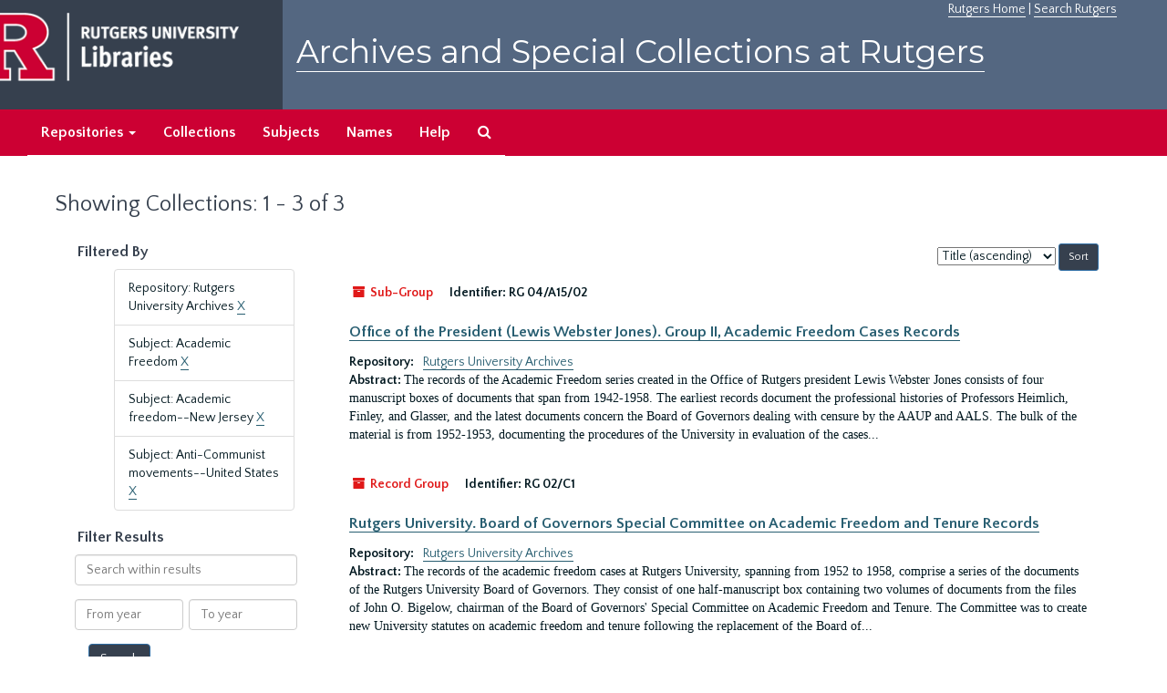

--- FILE ---
content_type: text/html;charset=utf-8
request_url: https://archives.libraries.rutgers.edu/repositories/resources?q%5B%5D=%2A&op%5B%5D=&field%5B%5D=title&from_year%5B%5D=&to_year%5B%5D=&limit=resource&filter_fields%5B%5D=repository&filter_values%5B%5D=%2Frepositories%2F3&filter_fields%5B%5D=subjects&filter_values%5B%5D=Academic+Freedom&filter_fields%5B%5D=subjects&filter_values%5B%5D=Academic+freedom--New+Jersey&filter_fields%5B%5D=subjects&filter_values%5B%5D=Anti-Communist+movements--United+States&sort=title_sort%20asc
body_size: 29385
content:
<!DOCTYPE html>
<html lang="en">
<head>
	<meta charset="utf-8"/>
	<meta http-equiv="X-UA-Compatible" content="IE=edge"/>
	<meta name="viewport" content="width=device-width, initial-scale=1">
	<link href="/assets/favicon-bf121aba5c01eb08f81b3db1bcda69e3ebb7edf8de612c6929174af9e98432cb.ico" rel="shortcut icon" type="image/x-icon" />
	<title>Collections | Archives and Special Collections at Rutgers</title>
	<meta name="csrf-param" content="authenticity_token" />
<meta name="csrf-token" content="YBOYV6GTXw5IpQVGm66-sZRQY7FrcS2jO4uSD5u4xrX032EKpJS4AfOOXPidHNBcfVIhXkdn39pJXl_JhjD4pg" />

		<meta name="referrer" content="origin-when-cross-origin" />

	<script>
	 var APP_PATH = '/';
	</script>

	<link rel="stylesheet" media="all" href="/assets/application-1b293111e48416854f73ba8c601daf7749d7a60452a59e30cc5c19e009c1da5b.css" />
	<script src="/assets/application-db0d89f9ce4b580a5d3075065af4aa2cef2420fd0b7c5a16d8d8a4475698bf99.js"></script>

	

			<!-- Begin plugin layout -->
			 <link rel="stylesheet" media="screen" href="/assets/rutgers.css" />
   <link href="https://fonts.googleapis.com/css?family=Montserrat:100,100i,200,200i,300,300i,400,400i,500,500i,600,600i,700,700i,800,800i,900,900i|Quattrocento+Sans:400,400i,700,700i" rel="stylesheet">

<!-- Google Tag Manager -->
<script>(function(w,d,s,l,i){w[l]=w[l]||[];w[l].push({'gtm.start':
new Date().getTime(),event:'gtm.js'});var f=d.getElementsByTagName(s)[0],
j=d.createElement(s),dl=l!='dataLayer'?'&l='+l:'';j.async=true;j.src=
'https://www.googletagmanager.com/gtm.js?id='+i+dl;f.parentNode.insertBefore(j,f);
})(window,document,'script','dataLayer','GTM-WW32NGZ');</script>
<!-- End Google Tag Manager --> 

			<!-- End plugin layout -->
			<!-- Begin plugin layout -->
			<!-- aspace_sitemap -->
 <meta name="google-site-verification" content="CnUPXZPsNwA3n6GfruSrpp510mwxsUGBwy61s1mSeVA">

			<!-- End plugin layout -->

<!-- HTML5 shim and Respond.js for IE8 support of HTML5 elements and media queries -->
<!-- WARNING: Respond.js doesn't work if you view the page via file:// -->
<!--[if lt IE 9]>
	<script src="https://oss.maxcdn.com/html5shiv/3.7.3/html5shiv.min.js"></script>
	<script src="https://oss.maxcdn.com/respond/1.4.2/respond.min.js"></script>
<![endif]-->
</head>

<body>
	<div class="skipnav">
  <a class="sr-only sr-only-focusable" href="#maincontent">Skip to main content</a>
        <a class="sr-only sr-only-focusable" href="#searchresults">Skip to search results</a>
</div>


	<div class="container-fluid no-pad">
		 <!-- Google Tag Manager (noscript) -->
<noscript><iframe src="https://www.googletagmanager.com/ns.html?id=GTM-WW32NGZ"
height="0" width="0" style="display:none;visibility:hidden"></iframe></noscript>
<!-- End Google Tag Manager (noscript) -->
		<section  id="header">
		 <div style="height:120px" class="row">
   
    <div  style="background-color:#36404e;height:120px;" class="col-sm-3"  >
	 <a title="Return to Rutgers Libraries Webpage" href="https://www.libraries.rutgers.edu/"> <img  class="logo" align="middle" src="/assets/images/logo.png" alt = "Archives and Special Collections at Rutgers" />  </a>  
	</div>
	 <div class="col-sm-9">
	 <div id="rulinks"> <a href="https://www.rutgers.edu">Rutgers Home</a> | <a href="https://search.rutgers.edu/">Search Rutgers</a> </div>
	<P  class="toptitle">  <a title="Archives and Special Collections at Rutgers" href="/">    Archives and Special Collections at Rutgers</a>
   </P>
    </div>
	
  </div>
  </section>

		<section id="navigation" aria-label="primary navigation links">
  <nav class="navbar navbar-default">
    <div class="container-fluid navbar-header top-bar">
      <button type="button" class="navbar-toggle collapsed" data-toggle="collapse" data-target="#collapsemenu"
              aria-expanded="false">
        <span class="sr-only">Toggle navigation</span>
        <span class="icon-bar"></span>
        <span class="icon-bar"></span>
        <span class="icon-bar"></span>
      </button>
      <div class="collapse navbar-collapse" id="collapsemenu">
        <ul class="nav nav navbar-nav">


          <li class="dropdown">
            <a class="dropdown-toggle" href="/repositories">
              Repositories <span class="caret hidden-xs"></span></a>
            <ul class="dropdown-menu hidden-xs">
<li><a href="/repositories/6">Institute of Jazz Studies</a></li>
              <li><a href="/repositories/11">New Brunswick Special Collections</a></li>
              <li><a href="/repositories/3">Rutgers University Archives</a></li>
              <li><a href="/repositories/9">RBHS Special Collections in the History of Medicine</a></li>
              <li><a href="/repositories/10">Rutgers University - Newark Archives</a></li>
</ul>
          </li>

            <li><a href="/repositories/resources">Collections</a></li>
            <li><a href="/subjects">Subjects</a></li>
            <li><a href="/agents">Names</a></li>
            <li><a href="/help">Help</a></li>
            <li><a href="/search?reset=true" title="Search The Archives">
                <span class="fa fa-search" aria-hidden="true"></span>
                <span class="sr-only">Search The Archives</span>
              </a>
            </li>
        </ul>
      </div>
    </div>
  </nav>
</section>

	</div>

	<section id="content" class="container-fluid">
		<a name="maincontent" id="maincontent"></a>
		
		<div class="row">
  <div class="col-sm-12">
     



  <h1>Showing Collections: 1 - 3 of 3</h1>
  </div>
</div>


<div class="row">
  <div class="col-sm-3">
    <a name="filter" title="Filter Results"></a>
    
<div class="filters">
    <h3>Filtered By </h3>
       <ul>
		  <li class="list-group-item"><span class="filter">Repository: Rutgers University Archives
			  <a href="/repositories/resources?q[]=%2A&amp;op[]=&amp;field[]=title&amp;from_year[]=&amp;to_year[]=&amp;limit=resource&amp;filter_fields[]=subjects&amp;filter_values[]=Academic+Freedom&amp;filter_fields[]=subjects&amp;filter_values[]=Academic+freedom--New+Jersey&amp;filter_fields[]=subjects&amp;filter_values[]=Anti-Communist+movements--United+States&amp;sort=title_sort asc"
					title="Remove this filter " class="delete_filter">X</a>
		  </li>
		  <li class="list-group-item"><span class="filter">Subject: Academic Freedom
			  <a href="/repositories/resources?q[]=%2A&amp;op[]=&amp;field[]=title&amp;from_year[]=&amp;to_year[]=&amp;limit=resource&amp;filter_fields[]=repository&amp;filter_values[]=%2Frepositories%2F3&amp;filter_fields[]=subjects&amp;filter_values[]=Academic+freedom--New+Jersey&amp;filter_fields[]=subjects&amp;filter_values[]=Anti-Communist+movements--United+States&amp;sort=title_sort asc"
					title="Remove this filter " class="delete_filter">X</a>
		  </li>
		  <li class="list-group-item"><span class="filter">Subject: Academic freedom--New Jersey
			  <a href="/repositories/resources?q[]=%2A&amp;op[]=&amp;field[]=title&amp;from_year[]=&amp;to_year[]=&amp;limit=resource&amp;filter_fields[]=repository&amp;filter_values[]=%2Frepositories%2F3&amp;filter_fields[]=subjects&amp;filter_values[]=Academic+Freedom&amp;filter_fields[]=subjects&amp;filter_values[]=Anti-Communist+movements--United+States&amp;sort=title_sort asc"
					title="Remove this filter " class="delete_filter">X</a>
		  </li>
		  <li class="list-group-item"><span class="filter">Subject: Anti-Communist movements--United States
			  <a href="/repositories/resources?q[]=%2A&amp;op[]=&amp;field[]=title&amp;from_year[]=&amp;to_year[]=&amp;limit=resource&amp;filter_fields[]=repository&amp;filter_values[]=%2Frepositories%2F3&amp;filter_fields[]=subjects&amp;filter_values[]=Academic+Freedom&amp;filter_fields[]=subjects&amp;filter_values[]=Academic+freedom--New+Jersey&amp;sort=title_sort asc"
					title="Remove this filter " class="delete_filter">X</a>
		  </li>
 </ul>
</div>

<h3>Filter Results</h3>
 <div class="filter_more">
   <form class="form-horizontal" action="/repositories/resources?q[]=%2A&amp;op[]=&amp;field[]=title&amp;from_year[]=&amp;to_year[]=&amp;limit=resource" accept-charset="UTF-8" method="get"><input name="utf8" type="hidden" value="&#x2713;" />
          <input type="hidden" name="q[]" value="*" />
  <input type="hidden" name="op[]" value="" />
  <input type="hidden" name="field[]" value="title" />
  <input type="hidden" name="from_year[]" value="" />
  <input type="hidden" name="to_year[]" value="" />
  <input type="hidden" name="limit" value="resource" />
  <input type="hidden" name="filter_fields[]" value="repository" />
  <input type="hidden" name="filter_fields[]" value="subjects" />
  <input type="hidden" name="filter_fields[]" value="subjects" />
  <input type="hidden" name="filter_fields[]" value="subjects" />
  <input type="hidden" name="filter_values[]" value="/repositories/3" />
  <input type="hidden" name="filter_values[]" value="Academic Freedom" />
  <input type="hidden" name="filter_values[]" value="Academic freedom--New Jersey" />
  <input type="hidden" name="filter_values[]" value="Anti-Communist movements--United States" />
  <input type="hidden" name="action" value="index" />

          <div class="form-group">
            <input type="hidden" name="sort" value="" />
            <label class="sr-only" for="filter_q">Search within results</label>
            <input type="text" name="filter_q[]" id="filter_q" placeholder="Search within results" class="form-control" />
          </div>
          <div class="form-group">
            <div class="col-md-6 year_from">
              <label class="sr-only" for="filter_from_year">From year</label>
              <input type="text" name="filter_from_year" id="filter_from_year" size="4" maxlength="4" class="form-control" placeholder="From year" />
            </div>
            <div class="col-md-6 year_to">
              <label class="sr-only" for="filter_to_year">To year</label>
              <input type="text" name="filter_to_year" id="filter_to_year" size="4" maxlength="4" class="form-control" placeholder="To year" />
            </div>
          </div>

       <input type="submit" name="commit" value="Search" class="btn btn-primary" data-disable-with="Search" />
</form> </div>

<h2>Additional filters </h2>
<dl id="facets">


    <dt>Subject</dt>
      <dd>
        <a href="/repositories/resources?q[]=%2A&amp;op[]=&amp;field[]=title&amp;from_year[]=&amp;to_year[]=&amp;limit=resource&amp;filter_fields[]=repository&amp;filter_values[]=%2Frepositories%2F3&amp;filter_fields[]=subjects&amp;filter_values[]=Academic+Freedom&amp;filter_fields[]=subjects&amp;filter_values[]=Academic+freedom--New+Jersey&amp;filter_fields[]=subjects&amp;filter_values[]=Anti-Communist+movements--United+States&amp;sort=title_sort asc&amp;filter_fields[]=subjects&amp;filter_values[]=Academic+freedom--New+Jersey"
           title="Filter By 'Academic freedom--New Jersey'">
          Academic freedom--New Jersey
        </a>
        <span class="recordnumber">2</span>
      </dd>
      <dd>
        <a href="/repositories/resources?q[]=%2A&amp;op[]=&amp;field[]=title&amp;from_year[]=&amp;to_year[]=&amp;limit=resource&amp;filter_fields[]=repository&amp;filter_values[]=%2Frepositories%2F3&amp;filter_fields[]=subjects&amp;filter_values[]=Academic+Freedom&amp;filter_fields[]=subjects&amp;filter_values[]=Academic+freedom--New+Jersey&amp;filter_fields[]=subjects&amp;filter_values[]=Anti-Communist+movements--United+States&amp;sort=title_sort asc&amp;filter_fields[]=subjects&amp;filter_values[]=Academic+freedom--United+States"
           title="Filter By 'Academic freedom--United States'">
          Academic freedom--United States
        </a>
        <span class="recordnumber">2</span>
      </dd>
      <dd>
        <a href="/repositories/resources?q[]=%2A&amp;op[]=&amp;field[]=title&amp;from_year[]=&amp;to_year[]=&amp;limit=resource&amp;filter_fields[]=repository&amp;filter_values[]=%2Frepositories%2F3&amp;filter_fields[]=subjects&amp;filter_values[]=Academic+Freedom&amp;filter_fields[]=subjects&amp;filter_values[]=Academic+freedom--New+Jersey&amp;filter_fields[]=subjects&amp;filter_values[]=Anti-Communist+movements--United+States&amp;sort=title_sort asc&amp;filter_fields[]=subjects&amp;filter_values[]=Anti-Communist+movements--United+States"
           title="Filter By 'Anti-Communist movements--United States'">
          Anti-Communist movements--United States
        </a>
        <span class="recordnumber">2</span>
      </dd>
      <dd>
        <a href="/repositories/resources?q[]=%2A&amp;op[]=&amp;field[]=title&amp;from_year[]=&amp;to_year[]=&amp;limit=resource&amp;filter_fields[]=repository&amp;filter_values[]=%2Frepositories%2F3&amp;filter_fields[]=subjects&amp;filter_values[]=Academic+Freedom&amp;filter_fields[]=subjects&amp;filter_values[]=Academic+freedom--New+Jersey&amp;filter_fields[]=subjects&amp;filter_values[]=Anti-Communist+movements--United+States&amp;sort=title_sort asc&amp;filter_fields[]=subjects&amp;filter_values[]=Communism--New+Jersey"
           title="Filter By 'Communism--New Jersey'">
          Communism--New Jersey
        </a>
        <span class="recordnumber">2</span>
      </dd>
      <dd>
        <a href="/repositories/resources?q[]=%2A&amp;op[]=&amp;field[]=title&amp;from_year[]=&amp;to_year[]=&amp;limit=resource&amp;filter_fields[]=repository&amp;filter_values[]=%2Frepositories%2F3&amp;filter_fields[]=subjects&amp;filter_values[]=Academic+Freedom&amp;filter_fields[]=subjects&amp;filter_values[]=Academic+freedom--New+Jersey&amp;filter_fields[]=subjects&amp;filter_values[]=Anti-Communist+movements--United+States&amp;sort=title_sort asc&amp;filter_fields[]=subjects&amp;filter_values[]=Academic+freedom--New+Jersey."
           title="Filter By 'Academic freedom--New Jersey.'">
          Academic freedom--New Jersey.
        </a>
        <span class="recordnumber">1</span>
      </dd>
        <div class="more-facets">
          <span class="more btn">&or; more</span>
          <div class="below-the-fold">
      <dd>
        <a href="/repositories/resources?q[]=%2A&amp;op[]=&amp;field[]=title&amp;from_year[]=&amp;to_year[]=&amp;limit=resource&amp;filter_fields[]=repository&amp;filter_values[]=%2Frepositories%2F3&amp;filter_fields[]=subjects&amp;filter_values[]=Academic+Freedom&amp;filter_fields[]=subjects&amp;filter_values[]=Academic+freedom--New+Jersey&amp;filter_fields[]=subjects&amp;filter_values[]=Anti-Communist+movements--United+States&amp;sort=title_sort asc&amp;filter_fields[]=subjects&amp;filter_values[]=Academic+freedom--United+States."
           title="Filter By 'Academic freedom--United States.'">
          Academic freedom--United States.
        </a>
        <span class="recordnumber">1</span>
      </dd>
      <dd>
        <a href="/repositories/resources?q[]=%2A&amp;op[]=&amp;field[]=title&amp;from_year[]=&amp;to_year[]=&amp;limit=resource&amp;filter_fields[]=repository&amp;filter_values[]=%2Frepositories%2F3&amp;filter_fields[]=subjects&amp;filter_values[]=Academic+Freedom&amp;filter_fields[]=subjects&amp;filter_values[]=Academic+freedom--New+Jersey&amp;filter_fields[]=subjects&amp;filter_values[]=Anti-Communist+movements--United+States&amp;sort=title_sort asc&amp;filter_fields[]=subjects&amp;filter_values[]=Anti-communist+movements--United+States."
           title="Filter By 'Anti-communist movements--United States.'">
          Anti-communist movements--United States.
        </a>
        <span class="recordnumber">1</span>
      </dd>
      <dd>
        <a href="/repositories/resources?q[]=%2A&amp;op[]=&amp;field[]=title&amp;from_year[]=&amp;to_year[]=&amp;limit=resource&amp;filter_fields[]=repository&amp;filter_values[]=%2Frepositories%2F3&amp;filter_fields[]=subjects&amp;filter_values[]=Academic+Freedom&amp;filter_fields[]=subjects&amp;filter_values[]=Academic+freedom--New+Jersey&amp;filter_fields[]=subjects&amp;filter_values[]=Anti-Communist+movements--United+States&amp;sort=title_sort asc&amp;filter_fields[]=subjects&amp;filter_values[]=Communisim--United+States"
           title="Filter By 'Communisim--United States'">
          Communisim--United States
        </a>
        <span class="recordnumber">1</span>
      </dd>
      <dd>
        <a href="/repositories/resources?q[]=%2A&amp;op[]=&amp;field[]=title&amp;from_year[]=&amp;to_year[]=&amp;limit=resource&amp;filter_fields[]=repository&amp;filter_values[]=%2Frepositories%2F3&amp;filter_fields[]=subjects&amp;filter_values[]=Academic+Freedom&amp;filter_fields[]=subjects&amp;filter_values[]=Academic+freedom--New+Jersey&amp;filter_fields[]=subjects&amp;filter_values[]=Anti-Communist+movements--United+States&amp;sort=title_sort asc&amp;filter_fields[]=subjects&amp;filter_values[]=Communism--New+Jersey."
           title="Filter By 'Communism--New Jersey.'">
          Communism--New Jersey.
        </a>
        <span class="recordnumber">1</span>
      </dd>
      <dd>
        <a href="/repositories/resources?q[]=%2A&amp;op[]=&amp;field[]=title&amp;from_year[]=&amp;to_year[]=&amp;limit=resource&amp;filter_fields[]=repository&amp;filter_values[]=%2Frepositories%2F3&amp;filter_fields[]=subjects&amp;filter_values[]=Academic+Freedom&amp;filter_fields[]=subjects&amp;filter_values[]=Academic+freedom--New+Jersey&amp;filter_fields[]=subjects&amp;filter_values[]=Anti-Communist+movements--United+States&amp;sort=title_sort asc&amp;filter_fields[]=subjects&amp;filter_values[]=Communism--United+States."
           title="Filter By 'Communism--United States.'">
          Communism--United States.
        </a>
        <span class="recordnumber">1</span>
      </dd>
      <dd>
        <a href="/repositories/resources?q[]=%2A&amp;op[]=&amp;field[]=title&amp;from_year[]=&amp;to_year[]=&amp;limit=resource&amp;filter_fields[]=repository&amp;filter_values[]=%2Frepositories%2F3&amp;filter_fields[]=subjects&amp;filter_values[]=Academic+Freedom&amp;filter_fields[]=subjects&amp;filter_values[]=Academic+freedom--New+Jersey&amp;filter_fields[]=subjects&amp;filter_values[]=Anti-Communist+movements--United+States&amp;sort=title_sort asc&amp;filter_fields[]=subjects&amp;filter_values[]=Subversive+activities--New+Jersey"
           title="Filter By 'Subversive activities--New Jersey'">
          Subversive activities--New Jersey
        </a>
        <span class="recordnumber">1</span>
      </dd>
      <dd>
        <a href="/repositories/resources?q[]=%2A&amp;op[]=&amp;field[]=title&amp;from_year[]=&amp;to_year[]=&amp;limit=resource&amp;filter_fields[]=repository&amp;filter_values[]=%2Frepositories%2F3&amp;filter_fields[]=subjects&amp;filter_values[]=Academic+Freedom&amp;filter_fields[]=subjects&amp;filter_values[]=Academic+freedom--New+Jersey&amp;filter_fields[]=subjects&amp;filter_values[]=Anti-Communist+movements--United+States&amp;sort=title_sort asc&amp;filter_fields[]=subjects&amp;filter_values[]=Subversive+activities--New+Jersey."
           title="Filter By 'Subversive activities--New Jersey.'">
          Subversive activities--New Jersey.
        </a>
        <span class="recordnumber">1</span>
      </dd>
      <dd>
        <a href="/repositories/resources?q[]=%2A&amp;op[]=&amp;field[]=title&amp;from_year[]=&amp;to_year[]=&amp;limit=resource&amp;filter_fields[]=repository&amp;filter_values[]=%2Frepositories%2F3&amp;filter_fields[]=subjects&amp;filter_values[]=Academic+Freedom&amp;filter_fields[]=subjects&amp;filter_values[]=Academic+freedom--New+Jersey&amp;filter_fields[]=subjects&amp;filter_values[]=Anti-Communist+movements--United+States&amp;sort=title_sort asc&amp;filter_fields[]=subjects&amp;filter_values[]=Subversive+activities--United+States"
           title="Filter By 'Subversive activities--United States'">
          Subversive activities--United States
        </a>
        <span class="recordnumber">1</span>
      </dd>
      <dd>
        <a href="/repositories/resources?q[]=%2A&amp;op[]=&amp;field[]=title&amp;from_year[]=&amp;to_year[]=&amp;limit=resource&amp;filter_fields[]=repository&amp;filter_values[]=%2Frepositories%2F3&amp;filter_fields[]=subjects&amp;filter_values[]=Academic+Freedom&amp;filter_fields[]=subjects&amp;filter_values[]=Academic+freedom--New+Jersey&amp;filter_fields[]=subjects&amp;filter_values[]=Anti-Communist+movements--United+States&amp;sort=title_sort asc&amp;filter_fields[]=subjects&amp;filter_values[]=Subversive+activities--United+States."
           title="Filter By 'Subversive activities--United States.'">
          Subversive activities--United States.
        </a>
        <span class="recordnumber">1</span>
      </dd>
      <dd>
        <a href="/repositories/resources?q[]=%2A&amp;op[]=&amp;field[]=title&amp;from_year[]=&amp;to_year[]=&amp;limit=resource&amp;filter_fields[]=repository&amp;filter_values[]=%2Frepositories%2F3&amp;filter_fields[]=subjects&amp;filter_values[]=Academic+Freedom&amp;filter_fields[]=subjects&amp;filter_values[]=Academic+freedom--New+Jersey&amp;filter_fields[]=subjects&amp;filter_values[]=Anti-Communist+movements--United+States&amp;sort=title_sort asc&amp;filter_fields[]=subjects&amp;filter_values[]=Transcripts"
           title="Filter By 'Transcripts'">
          Transcripts
        </a>
        <span class="recordnumber">1</span>
      </dd>
        <span class="less btn">&and; less</span>
      </div>
    <span class="type-spacer">&nbsp;</span>
</dl>


  </div>

  <div class="col-sm-9">
    <a name="main" title="Main Content"></a>
    <div class="row"><div class="col-sm-8">
    
    </div>
    


<div class="col-sm-4 text-right sorter">
 <form class="form-horizontal" action="/repositories/resources?q[]=%2A&amp;op[]=&amp;field[]=title&amp;from_year[]=&amp;to_year[]=&amp;limit=resource" accept-charset="UTF-8" method="get"><input name="utf8" type="hidden" value="&#x2713;" />
     <input type="hidden" name="q[]" id="q_0" value="*" />
  <input type="hidden" name="op[]" id="op_0" value="" />
  <input type="hidden" name="field[]" id="field_0" value="title" />
  <input type="hidden" name="from_year[]" id="from_year_0" value="" />
  <input type="hidden" name="to_year[]" id="to_year_0" value="" />
  <input type="hidden" name="limit" id="limit" value="resource" />
  <input type="hidden" name="filter_fields[]" id="filter_fields_0" value="repository" />
  <input type="hidden" name="filter_fields[]" id="filter_fields_1" value="subjects" />
  <input type="hidden" name="filter_fields[]" id="filter_fields_2" value="subjects" />
  <input type="hidden" name="filter_fields[]" id="filter_fields_3" value="subjects" />
  <input type="hidden" name="filter_values[]" id="filter_values_0" value="/repositories/3" />
  <input type="hidden" name="filter_values[]" id="filter_values_1" value="Academic Freedom" />
  <input type="hidden" name="filter_values[]" id="filter_values_2" value="Academic freedom--New Jersey" />
  <input type="hidden" name="filter_values[]" id="filter_values_3" value="Anti-Communist movements--United States" />
  <input type="hidden" name="action" id="action" value="index" />

   <label class="sr-only" for="sort">Sort by:</label>
   <select name="sort" id="sort"><option value="">Relevance</option>
<option selected="selected" value="title_sort asc">Title (ascending)</option>
<option value="title_sort desc">Title (descending)</option>
<option value="year_sort asc">Year (ascending)</option>
<option value="year_sort desc">Year (descending)</option></select>
   <input type="submit" name="commit" value="Sort" class="btn btn-primary btn-sm" data-disable-with="Sort" />
</form></div>


</div>
    <div class="row search-results"><div class="col-sm-12">

    <a name="searchresults" id="searchresults"></a>

      




  <div class="recordrow" style="clear:both" data-uri="/repositories/3/resources/635">
    






<div class="badge-and-identifier">
  <div class="record-type-badge resource">
    <i class="fa fa-archive"></i>&#160;Sub-Group 
  </div>
    <div class="identifier">
      <span class="id-label">Identifier:</span>&#160;<span class="component">RG 04/A15/02</span>
    </div>
</div>
<BR>
<div style="clear:both">
<h3>
    <a class="record-title" href="/repositories/3/resources/635">  Office of the President (Lewis Webster Jones). Group II, Academic Freedom Cases Records</a>
</h3>
</div>
   


  

     <div class="result_context">
       <strong>Repository: </strong>
       <span  class="repo_name">
         <a href="/repositories/3">Rutgers University Archives</a>
       </span>

     </div>
    <div class="recordsummary" style="clear:both">

         <div class="abstract single_note">
           <span class='inline-label'>
               Abstract:
           </span>
            The records of the Academic Freedom series created in the Office of Rutgers president Lewis Webster Jones consists of four manuscript boxes of documents that span from 1942-1958. The earliest records document the professional histories of Professors Heimlich, Finley, and Glasser, and the latest documents concern the Board of Governors dealing with censure by the AAUP and AALS. The bulk of the material is from 1952-1953, documenting the procedures of the University in evaluation of the cases...
         </div>
   
   


  </div>



   
  </div>

      




  <div class="recordrow" style="clear:both" data-uri="/repositories/3/resources/530">
    






<div class="badge-and-identifier">
  <div class="record-type-badge resource">
    <i class="fa fa-archive"></i>&#160;Record Group 
  </div>
    <div class="identifier">
      <span class="id-label">Identifier:</span>&#160;<span class="component">RG 02/C1</span>
    </div>
</div>
<BR>
<div style="clear:both">
<h3>
    <a class="record-title" href="/repositories/3/resources/530">  Rutgers University. Board of Governors Special Committee on Academic Freedom and Tenure Records</a>
</h3>
</div>
   


  

     <div class="result_context">
       <strong>Repository: </strong>
       <span  class="repo_name">
         <a href="/repositories/3">Rutgers University Archives</a>
       </span>

     </div>
    <div class="recordsummary" style="clear:both">

         <div class="abstract single_note">
           <span class='inline-label'>
               Abstract:
           </span>
            The records of the academic freedom cases at Rutgers University, spanning from 1952 to 1958, comprise a series of the documents of the Rutgers University Board of Governors. They consist of one half-manuscript box containing two volumes of documents from the files of John O. Bigelow, chairman of the Board of Governors&#39; Special Committee on Academic Freedom and Tenure. The Committee was to create new University statutes on academic freedom and tenure following the replacement of the Board of...
         </div>
   
   


  </div>



   
  </div>

      




  <div class="recordrow" style="clear:both" data-uri="/repositories/3/resources/578">
    






<div class="badge-and-identifier">
  <div class="record-type-badge resource">
    <i class="fa fa-archive"></i>&#160;Sub-Group 
  </div>
    <div class="identifier">
      <span class="id-label">Identifier:</span>&#160;<span class="component">RG N7/G2/03</span>
    </div>
</div>
<BR>
<div style="clear:both">
<h3>
    <a class="record-title" href="/repositories/3/resources/578">  Rutgers University School of Law. Committe of Review. Transcripts of the Hearings Regarding The Suspension of Abraham Glasser</a>
</h3>
</div>
   


  

     <div class="result_context">
       <strong>Repository: </strong>
       <span  class="repo_name">
         <a href="/repositories/3">Rutgers University Archives</a>
       </span>

     </div>
    <div class="recordsummary" style="clear:both">

         <div class="abstract single_note">
           <span class='inline-label'>
               Abstract:
           </span>
            The records of the hearings regarding the suspension of Abraham Glasser, Professor of Law, before the Faculty Committee of Review of the School of Law, consist of eight transcripts dating May-June, 1953. The transcripts are arranged chronologically in one half manuscript box. The Faculty Committee was referred to the case by University President Lewis Webster Jones, with Law Professor Arthur R. Lewis named chairman. In the course of the hearings, the Committee followed a strict reading of...
         </div>
   
   


  </div>



   
  </div>

    </div></div>
    <div class="row"><div class="col-sm-9">
    
    </div></div>
  </div>


</div>

	</section>

	<script  type="text/javascript" >
		$(".upper-record-details .note-content").each(function(index, element){$(this).readmore(450)});
	</script>

	  	<div class="container-fluid panel-footer">
  <div class="row">
     <div class="col-md-12">
       <p class="footer-items"><a href=https://archives-staff.libraries.rutgers.edu><b>Staff Interface</b></a>
          </p>
		  <p> <center>
Rutgers is an equal access/equal opportunity institution. Individuals with disabilities are encouraged to direct suggestions, comments, or complaints concerning any accessibility issues with Rutgers websites to
 <a href="mailto:accessibility@rutgers.edu">accessibility@rutgers.edu</a> or complete the <a href="https://oit.rutgers.edu/accessibility/barrierform">Report Accessibility Barrier / Provide Feedback</a> form.</center>
</p>
		 <P> <center> Copyright © 2018  Rutgers, The State University of New Jersey, an equal opportunity, affirmative action institution. All rights reserved</center>
     </div>
	


  </div>
</div>




</body>
</html>
